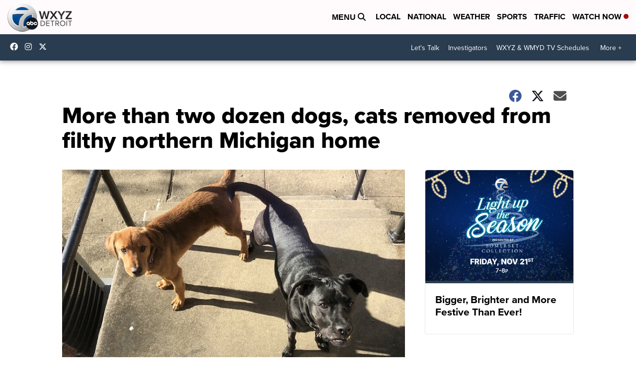

--- FILE ---
content_type: application/javascript; charset=utf-8
request_url: https://fundingchoicesmessages.google.com/f/AGSKWxWkbzZTqfFIQSL6k3LkIpel7sUUT-Pu3JYL_qCS0XP_lNpAKAM0oHSP57bze19ve8u_IQFwVM00Sl4nCFJnikx2aNjEMJnUaHXVzO4cql10OXTLmBLodTCzIzQ-Xt1-mvN6aIroS4OBwDvbjWVnUSUd1oGFQ10aPDezBXflOVAyHApPxAQ22IBDwmRU/__rightmn_ads./adv_top./css/ads-_ad_top_/ad-methods.
body_size: -1283
content:
window['dbe30160-b522-4b94-977e-9ced70dff074'] = true;